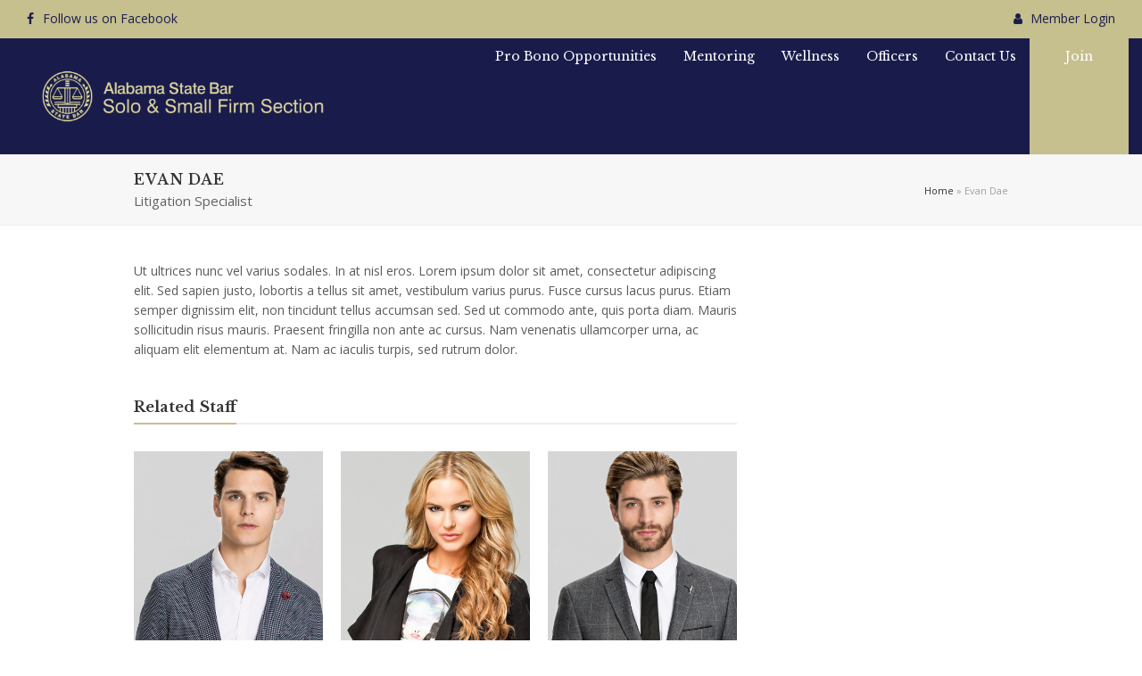

--- FILE ---
content_type: text/html; charset=UTF-8
request_url: https://www.ssfalabar.org/staff-member/evan-dae/
body_size: 16342
content:
<!doctype html>
<html lang="en-US" itemscope itemtype="https://schema.org/WebPage" class="wpex-color-scheme-default">
<head><style>img.lazy{min-height:1px}</style><link href="https://www.ssfalabar.org/wp-content/plugins/w3-total-cache/pub/js/lazyload.min.js" as="script">
<meta charset="UTF-8">
<link rel="profile" href="https://gmpg.org/xfn/11">
<meta name='robots' content='index, follow, max-image-preview:large, max-snippet:-1, max-video-preview:-1' />
<meta name="generator" content="Total WordPress Theme v5.4.1">
<meta name="viewport" content="width=device-width, initial-scale=1">

	<!-- This site is optimized with the Yoast SEO plugin v21.9 - https://yoast.com/wordpress/plugins/seo/ -->
	<title>Evan Dae - Alabama State Bar</title>
	<meta name="description" content="Ut ultrices nunc vel varius sodales. In at nisl eros. Lorem ipsum dolor sit amet, consectetur adipiscing elit. Sed sapien justo, lobortis a tellus sit amet, ves" />
	<link rel="canonical" href="https://www.ssfalabar.org/staff-member/evan-dae/" />
	<meta property="og:locale" content="en_US" />
	<meta property="og:type" content="article" />
	<meta property="og:title" content="Evan Dae - Alabama State Bar" />
	<meta property="og:description" content="Ut ultrices nunc vel varius sodales. In at nisl eros. Lorem ipsum dolor sit amet, consectetur adipiscing elit. Sed sapien justo, lobortis a tellus sit amet, vestibulum varius purus. Fusce cursus lacus purus. Etiam semper dignissim elit, non tincidunt tellus accumsan sed. Sed ut commodo ante, quis porta diam. Mauris sollicitudin risus mauris. Praesent fringilla&hellip;" />
	<meta property="og:url" content="https://www.ssfalabar.org/staff-member/evan-dae/" />
	<meta property="og:site_name" content="Alabama State Bar" />
	<meta property="og:image" content="https://www.ssfalabar.org/wp-content/uploads/2015/02/suit-b4-1.jpeg" />
	<meta property="og:image:width" content="800" />
	<meta property="og:image:height" content="800" />
	<meta property="og:image:type" content="image/jpeg" />
	<meta name="twitter:card" content="summary_large_image" />
	<script type="application/ld+json" class="yoast-schema-graph">{"@context":"https://schema.org","@graph":[{"@type":"WebPage","@id":"https://www.ssfalabar.org/staff-member/evan-dae/","url":"https://www.ssfalabar.org/staff-member/evan-dae/","name":"Evan Dae - Alabama State Bar","isPartOf":{"@id":"https://www.ssfalabar.org/#website"},"primaryImageOfPage":{"@id":"https://www.ssfalabar.org/staff-member/evan-dae/#primaryimage"},"image":{"@id":"https://www.ssfalabar.org/staff-member/evan-dae/#primaryimage"},"thumbnailUrl":"https://www.ssfalabar.org/wp-content/uploads/2015/02/suit-b4-1.jpeg","datePublished":"2015-02-08T01:56:47+00:00","dateModified":"2015-02-08T01:56:47+00:00","breadcrumb":{"@id":"https://www.ssfalabar.org/staff-member/evan-dae/#breadcrumb"},"inLanguage":"en-US","potentialAction":[{"@type":"ReadAction","target":["https://www.ssfalabar.org/staff-member/evan-dae/"]}]},{"@type":"ImageObject","inLanguage":"en-US","@id":"https://www.ssfalabar.org/staff-member/evan-dae/#primaryimage","url":"https://www.ssfalabar.org/wp-content/uploads/2015/02/suit-b4-1.jpeg","contentUrl":"https://www.ssfalabar.org/wp-content/uploads/2015/02/suit-b4-1.jpeg","width":800,"height":800},{"@type":"BreadcrumbList","@id":"https://www.ssfalabar.org/staff-member/evan-dae/#breadcrumb","itemListElement":[{"@type":"ListItem","position":1,"name":"Home","item":"https://www.ssfalabar.org/"},{"@type":"ListItem","position":2,"name":"Evan Dae"}]},{"@type":"WebSite","@id":"https://www.ssfalabar.org/#website","url":"https://www.ssfalabar.org/","name":"Alabama State Bar","description":"","publisher":{"@id":"https://www.ssfalabar.org/#organization"},"potentialAction":[{"@type":"SearchAction","target":{"@type":"EntryPoint","urlTemplate":"https://www.ssfalabar.org/?s={search_term_string}"},"query-input":"required name=search_term_string"}],"inLanguage":"en-US"},{"@type":"Organization","@id":"https://www.ssfalabar.org/#organization","name":"Alabama State Bar","url":"https://www.ssfalabar.org/","logo":{"@type":"ImageObject","inLanguage":"en-US","@id":"https://www.ssfalabar.org/#/schema/logo/image/","url":"https://www.ssfalabar.org/wp-content/uploads/2019/11/Gold1newlogo6.png","contentUrl":"https://www.ssfalabar.org/wp-content/uploads/2019/11/Gold1newlogo6.png","width":8192,"height":2591,"caption":"Alabama State Bar"},"image":{"@id":"https://www.ssfalabar.org/#/schema/logo/image/"}}]}</script>
	<!-- / Yoast SEO plugin. -->


<link rel='dns-prefetch' href='//fonts.googleapis.com' />
<link rel="alternate" type="application/rss+xml" title="Alabama State Bar &raquo; Feed" href="https://www.ssfalabar.org/feed/" />
<link rel='stylesheet' id='mec-select2-style-css' href='https://www.ssfalabar.org/wp-content/plugins/modern-events-calendar-lite/assets/packages/select2/select2.min.css?ver=6.4.2' media='all' />
<link rel='stylesheet' id='mec-font-icons-css' href='https://www.ssfalabar.org/wp-content/plugins/modern-events-calendar-lite/assets/css/iconfonts.css?k=fnzqe1' media='all' />
<link rel='stylesheet' id='mec-frontend-style-css' href='https://www.ssfalabar.org/wp-content/plugins/modern-events-calendar-lite/assets/css/frontend.min.css?ver=6.4.2' media='all' />
<link rel='stylesheet' id='mec-tooltip-style-css' href='https://www.ssfalabar.org/wp-content/plugins/modern-events-calendar-lite/assets/packages/tooltip/tooltip.css?k=fnzqe1' media='all' />
<link rel='stylesheet' id='mec-tooltip-shadow-style-css' href='https://www.ssfalabar.org/wp-content/plugins/modern-events-calendar-lite/assets/packages/tooltip/tooltipster-sideTip-shadow.min.css?k=fnzqe1' media='all' />
<link rel='stylesheet' id='featherlight-css' href='https://www.ssfalabar.org/wp-content/plugins/modern-events-calendar-lite/assets/packages/featherlight/featherlight.css?k=fnzqe1' media='all' />
<link rel='stylesheet' id='mec-google-fonts-css' href='//fonts.googleapis.com/css?family=Montserrat%3A400%2C700%7CRoboto%3A100%2C300%2C400%2C700&#038;k=fnzqe1' media='all' />
<link rel='stylesheet' id='mec-lity-style-css' href='https://www.ssfalabar.org/wp-content/plugins/modern-events-calendar-lite/assets/packages/lity/lity.min.css?k=fnzqe1' media='all' />
<link rel='stylesheet' id='mec-general-calendar-style-css' href='https://www.ssfalabar.org/wp-content/plugins/modern-events-calendar-lite/assets/css/mec-general-calendar.css?k=fnzqe1' media='all' />
<link rel='stylesheet' id='js_composer_front-css' href='https://www.ssfalabar.org/wp-content/plugins/js_composer/assets/css/js_composer.min.css?ver=7.0' media='all' />
<link rel='stylesheet' id='ife-facebook-events-block-style2-css' href='https://www.ssfalabar.org/wp-content/plugins/import-facebook-events/assets/css/grid-style2.css?ver=1.7.6' media='all' />
<style id='classic-theme-styles-inline-css'>
/*! This file is auto-generated */
.wp-block-button__link{color:#fff;background-color:#32373c;border-radius:9999px;box-shadow:none;text-decoration:none;padding:calc(.667em + 2px) calc(1.333em + 2px);font-size:1.125em}.wp-block-file__button{background:#32373c;color:#fff;text-decoration:none}
</style>
<link rel='stylesheet' id='font-awesome-css' href='https://www.ssfalabar.org/wp-content/plugins/import-facebook-events/assets/css/font-awesome.min.css?ver=1.7.6' media='all' />
<link rel='stylesheet' id='import-facebook-events-front-css' href='https://www.ssfalabar.org/wp-content/plugins/import-facebook-events/assets/css/import-facebook-events.css?ver=1.7.6' media='all' />
<link rel='stylesheet' id='import-facebook-events-front-style2-css' href='https://www.ssfalabar.org/wp-content/plugins/import-facebook-events/assets/css/grid-style2.css?ver=1.7.6' media='all' />
<link rel='stylesheet' id='wprls-style-css' href='https://www.ssfalabar.org/wp-content/plugins/slider-slideshow/admin/includes/../css/public/slider-pro.min.css?k=fnzqe1' media='all' />
<link rel='stylesheet' id='cdm-dropbox-style-css' href='https://www.ssfalabar.org/wp-content/plugins/sp-cdm-dropbox/css/style.css?k=fnzqe1' media='all' />
<link rel='stylesheet' id='dashicons-css' href='https://www.ssfalabar.org/wp-includes/css/dashicons.min.css?k=fnzqe1' media='all' />
<link rel='stylesheet' id='thickbox-css' href='https://www.ssfalabar.org/wp-includes/js/thickbox/thickbox.css?k=fnzqe1' media='all' />
<link rel='stylesheet' id='spsig-styles-css' href='https://www.ssfalabar.org/wp-content/plugins/superpath-signature/assets/dist/index.css?ver=b169ad9c4eec0b6f6be70d6d3d24fb08' media='all' />
<style id='spsig-styles-inline-css'>
:root{--spsig-bg:#000f3a;--spsig-text:#f9fafb;--spsig-font-size:0px;--spsig-logo-text:#ebeae3;--spsig-link:#f9fafb;--spsig-link-hover:#6485ff;--spsig-container-width:1600px;}
</style>
<link rel='stylesheet' id='wpex-google-font-open-sans-css' href='//fonts.googleapis.com/css2?family=Open+Sans:ital,wght@0,100;0,200;0,300;0,400;0,500;0,600;0,700;0,800;0,900;1,100;1,200;1,300;1,400;1,500;1,600;1,700;1,800;1,900&#038;display=swap&#038;subset=latin' media='all' />
<link rel='stylesheet' id='wpex-google-font-libre-baskerville-css' href='//fonts.googleapis.com/css2?family=Libre+Baskerville:ital,wght@0,100;0,200;0,300;0,400;0,500;0,600;0,700;0,800;0,900;1,100;1,200;1,300;1,400;1,500;1,600;1,700;1,800;1,900&#038;display=swap&#038;subset=latin' media='all' />
<link rel='stylesheet' id='wpex-style-css' href='https://www.ssfalabar.org/wp-content/themes/Total/style.css?ver=5.4.1' media='all' />
<link rel='stylesheet' id='wpex-mobile-menu-breakpoint-max-css' href='https://www.ssfalabar.org/wp-content/themes/Total/assets/css/wpex-mobile-menu-breakpoint-max.css?ver=5.4.1' media='only screen and (max-width:959px)' />
<link rel='stylesheet' id='wpex-mobile-menu-breakpoint-min-css' href='https://www.ssfalabar.org/wp-content/themes/Total/assets/css/wpex-mobile-menu-breakpoint-min.css?ver=5.4.1' media='only screen and (min-width:960px)' />
<link rel='stylesheet' id='wpex-wpbakery-css' href='https://www.ssfalabar.org/wp-content/themes/Total/assets/css/wpex-wpbakery.css?ver=5.4.1' media='all' />
<link rel='stylesheet' id='ticons-css' href='https://www.ssfalabar.org/wp-content/themes/Total/assets/lib/ticons/css/ticons.min.css?ver=5.4.1' media='all' />
<link rel='stylesheet' id='vcex-shortcodes-css' href='https://www.ssfalabar.org/wp-content/themes/Total/assets/css/vcex-shortcodes.css?ver=5.4.1' media='all' />
<script src="https://www.ssfalabar.org/wp-includes/js/jquery/jquery.min.js?ver=3.7.1" id="jquery-core-js"></script>
<script src="https://www.ssfalabar.org/wp-includes/js/jquery/jquery-migrate.min.js?ver=3.4.1" id="jquery-migrate-js"></script>
<script src="https://www.ssfalabar.org/wp-content/plugins/modern-events-calendar-lite/assets/js/mec-general-calendar.js?ver=6.4.2" id="mec-general-calendar-script-js"></script>
<script id="mec-frontend-script-js-extra">
var mecdata = {"day":"day","days":"days","hour":"hour","hours":"hours","minute":"minute","minutes":"minutes","second":"second","seconds":"seconds","elementor_edit_mode":"no","recapcha_key":"","ajax_url":"https:\/\/www.ssfalabar.org\/wp-admin\/admin-ajax.php","fes_nonce":"c62234ebc8","current_year":"2026","current_month":"01","datepicker_format":"yy-mm-dd"};
</script>
<script src="https://www.ssfalabar.org/wp-content/plugins/modern-events-calendar-lite/assets/js/frontend.js?ver=6.4.2" id="mec-frontend-script-js"></script>
<script src="https://www.ssfalabar.org/wp-content/plugins/modern-events-calendar-lite/assets/js/events.js?ver=6.4.2" id="mec-events-script-js"></script>
<script src="https://www.ssfalabar.org/wp-content/plugins/slider-slideshow/admin/includes/../js/public/rsslider.js?k=fnzqe1" id="wprls-script-js"></script>
<script id="utils-js-extra">
var userSettings = {"url":"\/","uid":"0","time":"1768932441","secure":"1"};
</script>
<script src="https://www.ssfalabar.org/wp-includes/js/utils.min.js?k=fnzqe1" id="utils-js"></script>
<script id="sp-cdm-link-js-extra">
var sp_cdm_link = {"ajax":"https:\/\/www.ssfalabar.org\/wp-admin\/admin-ajax.php"};
</script>
<script src="https://www.ssfalabar.org/wp-content/plugins/sp-client-document-manager/integrated/sp-cdm-link/js/scripts.js?k=fnzqe1" id="sp-cdm-link-js"></script>
<script id="sp-cdm-media-js-extra">
var sp_cdm_media = {"ajax":"https:\/\/www.ssfalabar.org\/wp-admin\/admin-ajax.php"};
</script>
<script src="https://www.ssfalabar.org/wp-content/plugins/sp-client-document-manager/integrated/sp-cdm-media/js/scripts.js?k=fnzqe1" id="sp-cdm-media-js"></script>
<script></script><link rel="https://api.w.org/" href="https://www.ssfalabar.org/wp-json/" /><link rel="EditURI" type="application/rsd+xml" title="RSD" href="https://www.ssfalabar.org/xmlrpc.php?rsd" />

<link rel='shortlink' href='https://www.ssfalabar.org/?p=70' />
<link rel="alternate" type="application/json+oembed" href="https://www.ssfalabar.org/wp-json/oembed/1.0/embed?url=https%3A%2F%2Fwww.ssfalabar.org%2Fstaff-member%2Fevan-dae%2F" />
<link rel="alternate" type="text/xml+oembed" href="https://www.ssfalabar.org/wp-json/oembed/1.0/embed?url=https%3A%2F%2Fwww.ssfalabar.org%2Fstaff-member%2Fevan-dae%2F&#038;format=xml" />
<!-- HFCM by 99 Robots - Snippet # 1: Google Tag Manager - 1st Part -->
<!-- Google Tag Manager -->
<script>(function(w,d,s,l,i){w[l]=w[l]||[];w[l].push({'gtm.start':
new Date().getTime(),event:'gtm.js'});var f=d.getElementsByTagName(s)[0],
j=d.createElement(s),dl=l!='dataLayer'?'&l='+l:'';j.async=true;j.src=
'https://www.googletagmanager.com/gtm.js?id='+i+dl;f.parentNode.insertBefore(j,f);
})(window,document,'script','dataLayer','GTM-MRVS8PQ');</script>
<!-- End Google Tag Manager -->
<!-- /end HFCM by 99 Robots -->
<!-- HFCM by 99 Robots - Snippet # 2: Google Tag Manager - 2nd Part -->
<!-- Google Tag Manager (noscript) -->
<noscript><iframe src="https://www.googletagmanager.com/ns.html?id=GTM-MRVS8PQ"
height="0" width="0" style="display:none;visibility:hidden"></iframe></noscript>
<!-- End Google Tag Manager (noscript) -->
<!-- /end HFCM by 99 Robots -->
<script type="text/javascript" src="//www.dropbox.com/static/api/2/dropins.js" id="dropboxjs" data-app-key=""></script>	<script type='text/javascript'>
		

		
		
		jQuery(function() {
			
				jQuery( document ).on( 'submit', '#cdm_upload_dropbox_form', function() {
				var form_data = jQuery('#cdm_upload_dropbox_form').serialize();
					form_data += '&action=cdm_dropbox_add_file&uid=0';
					
		if(jQuery('.dropbox-input-file').length > 0){
		jQuery('.dropbox-chooser-submit').attr('disabled', 'disabled');
		jQuery('.dropbox-chooser-submit').val('Importing Files From Dropbox...');
		
			
		jQuery.ajax({
   type: 'POST',
   url: sp_vars.ajax_url ,
   data: form_data,
   success: function(msg){
	
	   cdmCloseModal('dropbox');
	      jQuery('#dropbox_chosen_inputs').empty();
	   jQuery('#dropbox_chosen_files').empty();
	   jQuery('.dropbox-chooser-submit').removeAttr('disabled');
		jQuery('.dropbox-chooser-submit').val('Import Files');
	   cdm_ajax_search();
 //  location.reload();
   }
 });
 		return false;

		}else{
		
		alert('Please select at least one file.');	
		return false;
		}
	
				});
		
	
	
		});
			</script>
			         <style type="text/css">
		  /* SP Client Document Manager Customizer Styles */

	
	





			 			 /* SP Client Document Manager Customizer Styles */ 
         </style>
    <link rel="icon" href="https://www.ssfalabar.org/wp-content/uploads/2019/10/favicon.png" sizes="32x32"><link rel="shortcut icon" href="https://www.ssfalabar.org/wp-content/uploads/2019/10/favicon.png"><link rel="preload" href="https://www.ssfalabar.org/wp-content/themes/Total/assets/lib/ticons/fonts/ticons.woff2" type="font/woff2" as="font" crossorigin><noscript><style>body:not(.content-full-screen) .wpex-vc-row-stretched[data-vc-full-width-init="false"]{visibility:visible;}</style></noscript><script>function setREVStartSize(e){
			//window.requestAnimationFrame(function() {
				window.RSIW = window.RSIW===undefined ? window.innerWidth : window.RSIW;
				window.RSIH = window.RSIH===undefined ? window.innerHeight : window.RSIH;
				try {
					var pw = document.getElementById(e.c).parentNode.offsetWidth,
						newh;
					pw = pw===0 || isNaN(pw) || (e.l=="fullwidth" || e.layout=="fullwidth") ? window.RSIW : pw;
					e.tabw = e.tabw===undefined ? 0 : parseInt(e.tabw);
					e.thumbw = e.thumbw===undefined ? 0 : parseInt(e.thumbw);
					e.tabh = e.tabh===undefined ? 0 : parseInt(e.tabh);
					e.thumbh = e.thumbh===undefined ? 0 : parseInt(e.thumbh);
					e.tabhide = e.tabhide===undefined ? 0 : parseInt(e.tabhide);
					e.thumbhide = e.thumbhide===undefined ? 0 : parseInt(e.thumbhide);
					e.mh = e.mh===undefined || e.mh=="" || e.mh==="auto" ? 0 : parseInt(e.mh,0);
					if(e.layout==="fullscreen" || e.l==="fullscreen")
						newh = Math.max(e.mh,window.RSIH);
					else{
						e.gw = Array.isArray(e.gw) ? e.gw : [e.gw];
						for (var i in e.rl) if (e.gw[i]===undefined || e.gw[i]===0) e.gw[i] = e.gw[i-1];
						e.gh = e.el===undefined || e.el==="" || (Array.isArray(e.el) && e.el.length==0)? e.gh : e.el;
						e.gh = Array.isArray(e.gh) ? e.gh : [e.gh];
						for (var i in e.rl) if (e.gh[i]===undefined || e.gh[i]===0) e.gh[i] = e.gh[i-1];
											
						var nl = new Array(e.rl.length),
							ix = 0,
							sl;
						e.tabw = e.tabhide>=pw ? 0 : e.tabw;
						e.thumbw = e.thumbhide>=pw ? 0 : e.thumbw;
						e.tabh = e.tabhide>=pw ? 0 : e.tabh;
						e.thumbh = e.thumbhide>=pw ? 0 : e.thumbh;
						for (var i in e.rl) nl[i] = e.rl[i]<window.RSIW ? 0 : e.rl[i];
						sl = nl[0];
						for (var i in nl) if (sl>nl[i] && nl[i]>0) { sl = nl[i]; ix=i;}
						var m = pw>(e.gw[ix]+e.tabw+e.thumbw) ? 1 : (pw-(e.tabw+e.thumbw)) / (e.gw[ix]);
						newh =  (e.gh[ix] * m) + (e.tabh + e.thumbh);
					}
					var el = document.getElementById(e.c);
					if (el!==null && el) el.style.height = newh+"px";
					el = document.getElementById(e.c+"_wrapper");
					if (el!==null && el) {
						el.style.height = newh+"px";
						el.style.display = "block";
					}
				} catch(e){
					console.log("Failure at Presize of Slider:" + e)
				}
			//});
		  };</script>
		<style id="wp-custom-css">
			/* Make topbar social icons smaller */#top-bar-social a.wpex-social-btn{font-size:12px}/* Tweak topbar social icon hover */#top-bar-social a.wpex-social-btn:hover{background:#000;opacity:0.6}/* Menu cta */.menu-item:last-child{background-color:#c6bf8e;position:relative;white-space:nowrap;padding-right:25px;padding-left:25px}.menu-item:last-child a:hover{opacity:1!important}.menu-item:last-child:hover{background-color:#555}.menu-item:last-child:hover span,.menu-item:last-child:hover a,.menu-item:last-child:hover{color:#fff}.menu-item:last-child span{color:#fff}.navbar-style-one .dropdown-menu>li.menu-item>a{display:block;height:40px;line-height:40px}#footer-bottom.textcenter #footer-bottom-menu,#footer-bottom.textleft #footer-bottom-menu,#footer-bottom.textright #footer-bottom-menu{position:static;right:auto;top:auto;margin:-20px;margin-bottom:3px}@media only screen and (max-width:600px){.top-bar-right{float:right;padding-right:46px}}#top-bar-social-alt a{color:#191c4c;font-size:14px !important}@media(max-width:450px){#site-logo-inner{width:300px}}.meta li{display:inline;display:none}#comments{display:none}.post-pagination-wrap{background-color:#c6bf8e !important}		</style>
		<noscript><style> .wpb_animate_when_almost_visible { opacity: 1; }</style></noscript><style type="text/css">.mec-wrap, .mec-wrap div:not([class^="elementor-"]), .lity-container, .mec-wrap h1, .mec-wrap h2, .mec-wrap h3, .mec-wrap h4, .mec-wrap h5, .mec-wrap h6, .entry-content .mec-wrap h1, .entry-content .mec-wrap h2, .entry-content .mec-wrap h3, .entry-content .mec-wrap h4, .entry-content .mec-wrap h5, .entry-content .mec-wrap h6, .mec-wrap .mec-totalcal-box input[type="submit"], .mec-wrap .mec-totalcal-box .mec-totalcal-view span, .mec-agenda-event-title a, .lity-content .mec-events-meta-group-booking select, .lity-content .mec-book-ticket-variation h5, .lity-content .mec-events-meta-group-booking input[type="number"], .lity-content .mec-events-meta-group-booking input[type="text"], .lity-content .mec-events-meta-group-booking input[type="email"],.mec-organizer-item a, .mec-single-event .mec-events-meta-group-booking ul.mec-book-tickets-container li.mec-book-ticket-container label { font-family: "Montserrat", -apple-system, BlinkMacSystemFont, "Segoe UI", Roboto, sans-serif;}.mec-event-content p, .mec-search-bar-result .mec-event-detail{ font-family: Roboto, sans-serif;} .mec-wrap .mec-totalcal-box input, .mec-wrap .mec-totalcal-box select, .mec-checkboxes-search .mec-searchbar-category-wrap, .mec-wrap .mec-totalcal-box .mec-totalcal-view span { font-family: "Roboto", Helvetica, Arial, sans-serif; }.mec-event-grid-modern .event-grid-modern-head .mec-event-day, .mec-event-list-minimal .mec-time-details, .mec-event-list-minimal .mec-event-detail, .mec-event-list-modern .mec-event-detail, .mec-event-grid-minimal .mec-time-details, .mec-event-grid-minimal .mec-event-detail, .mec-event-grid-simple .mec-event-detail, .mec-event-cover-modern .mec-event-place, .mec-event-cover-clean .mec-event-place, .mec-calendar .mec-event-article .mec-localtime-details div, .mec-calendar .mec-event-article .mec-event-detail, .mec-calendar.mec-calendar-daily .mec-calendar-d-top h2, .mec-calendar.mec-calendar-daily .mec-calendar-d-top h3, .mec-toggle-item-col .mec-event-day, .mec-weather-summary-temp { font-family: "Roboto", sans-serif; } .mec-fes-form, .mec-fes-list, .mec-fes-form input, .mec-event-date .mec-tooltip .box, .mec-event-status .mec-tooltip .box, .ui-datepicker.ui-widget, .mec-fes-form button[type="submit"].mec-fes-sub-button, .mec-wrap .mec-timeline-events-container p, .mec-wrap .mec-timeline-events-container h4, .mec-wrap .mec-timeline-events-container div, .mec-wrap .mec-timeline-events-container a, .mec-wrap .mec-timeline-events-container span { font-family: -apple-system, BlinkMacSystemFont, "Segoe UI", Roboto, sans-serif !important; }.mec-event-grid-minimal .mec-modal-booking-button:hover, .mec-events-timeline-wrap .mec-organizer-item a, .mec-events-timeline-wrap .mec-organizer-item:after, .mec-events-timeline-wrap .mec-shortcode-organizers i, .mec-timeline-event .mec-modal-booking-button, .mec-wrap .mec-map-lightbox-wp.mec-event-list-classic .mec-event-date, .mec-timetable-t2-col .mec-modal-booking-button:hover, .mec-event-container-classic .mec-modal-booking-button:hover, .mec-calendar-events-side .mec-modal-booking-button:hover, .mec-event-grid-yearly  .mec-modal-booking-button, .mec-events-agenda .mec-modal-booking-button, .mec-event-grid-simple .mec-modal-booking-button, .mec-event-list-minimal  .mec-modal-booking-button:hover, .mec-timeline-month-divider,  .mec-wrap.colorskin-custom .mec-totalcal-box .mec-totalcal-view span:hover,.mec-wrap.colorskin-custom .mec-calendar.mec-event-calendar-classic .mec-selected-day,.mec-wrap.colorskin-custom .mec-color, .mec-wrap.colorskin-custom .mec-event-sharing-wrap .mec-event-sharing > li:hover a, .mec-wrap.colorskin-custom .mec-color-hover:hover, .mec-wrap.colorskin-custom .mec-color-before *:before ,.mec-wrap.colorskin-custom .mec-widget .mec-event-grid-classic.owl-carousel .owl-nav i,.mec-wrap.colorskin-custom .mec-event-list-classic a.magicmore:hover,.mec-wrap.colorskin-custom .mec-event-grid-simple:hover .mec-event-title,.mec-wrap.colorskin-custom .mec-single-event .mec-event-meta dd.mec-events-event-categories:before,.mec-wrap.colorskin-custom .mec-single-event-date:before,.mec-wrap.colorskin-custom .mec-single-event-time:before,.mec-wrap.colorskin-custom .mec-events-meta-group.mec-events-meta-group-venue:before,.mec-wrap.colorskin-custom .mec-calendar .mec-calendar-side .mec-previous-month i,.mec-wrap.colorskin-custom .mec-calendar .mec-calendar-side .mec-next-month:hover,.mec-wrap.colorskin-custom .mec-calendar .mec-calendar-side .mec-previous-month:hover,.mec-wrap.colorskin-custom .mec-calendar .mec-calendar-side .mec-next-month:hover,.mec-wrap.colorskin-custom .mec-calendar.mec-event-calendar-classic dt.mec-selected-day:hover,.mec-wrap.colorskin-custom .mec-infowindow-wp h5 a:hover, .colorskin-custom .mec-events-meta-group-countdown .mec-end-counts h3,.mec-calendar .mec-calendar-side .mec-next-month i,.mec-wrap .mec-totalcal-box i,.mec-calendar .mec-event-article .mec-event-title a:hover,.mec-attendees-list-details .mec-attendee-profile-link a:hover,.mec-wrap.colorskin-custom .mec-next-event-details li i, .mec-next-event-details i:before, .mec-marker-infowindow-wp .mec-marker-infowindow-count, .mec-next-event-details a,.mec-wrap.colorskin-custom .mec-events-masonry-cats a.mec-masonry-cat-selected,.lity .mec-color,.lity .mec-color-before :before,.lity .mec-color-hover:hover,.lity .mec-wrap .mec-color,.lity .mec-wrap .mec-color-before :before,.lity .mec-wrap .mec-color-hover:hover,.leaflet-popup-content .mec-color,.leaflet-popup-content .mec-color-before :before,.leaflet-popup-content .mec-color-hover:hover,.leaflet-popup-content .mec-wrap .mec-color,.leaflet-popup-content .mec-wrap .mec-color-before :before,.leaflet-popup-content .mec-wrap .mec-color-hover:hover, .mec-calendar.mec-calendar-daily .mec-calendar-d-table .mec-daily-view-day.mec-daily-view-day-active.mec-color, .mec-map-boxshow div .mec-map-view-event-detail.mec-event-detail i,.mec-map-boxshow div .mec-map-view-event-detail.mec-event-detail:hover,.mec-map-boxshow .mec-color,.mec-map-boxshow .mec-color-before :before,.mec-map-boxshow .mec-color-hover:hover,.mec-map-boxshow .mec-wrap .mec-color,.mec-map-boxshow .mec-wrap .mec-color-before :before,.mec-map-boxshow .mec-wrap .mec-color-hover:hover, .mec-choosen-time-message, .mec-booking-calendar-month-navigation .mec-next-month:hover, .mec-booking-calendar-month-navigation .mec-previous-month:hover, .mec-yearly-view-wrap .mec-agenda-event-title a:hover, .mec-yearly-view-wrap .mec-yearly-title-sec .mec-next-year i, .mec-yearly-view-wrap .mec-yearly-title-sec .mec-previous-year i, .mec-yearly-view-wrap .mec-yearly-title-sec .mec-next-year:hover, .mec-yearly-view-wrap .mec-yearly-title-sec .mec-previous-year:hover, .mec-av-spot .mec-av-spot-head .mec-av-spot-box span, .mec-wrap.colorskin-custom .mec-calendar .mec-calendar-side .mec-previous-month:hover .mec-load-month-link, .mec-wrap.colorskin-custom .mec-calendar .mec-calendar-side .mec-next-month:hover .mec-load-month-link, .mec-yearly-view-wrap .mec-yearly-title-sec .mec-previous-year:hover .mec-load-month-link, .mec-yearly-view-wrap .mec-yearly-title-sec .mec-next-year:hover .mec-load-month-link, .mec-skin-list-events-container .mec-data-fields-tooltip .mec-data-fields-tooltip-box ul .mec-event-data-field-item a, .mec-booking-shortcode .mec-event-ticket-name, .mec-booking-shortcode .mec-event-ticket-price, .mec-booking-shortcode .mec-ticket-variation-name, .mec-booking-shortcode .mec-ticket-variation-price, .mec-booking-shortcode label, .mec-booking-shortcode .nice-select, .mec-booking-shortcode input, .mec-booking-shortcode span.mec-book-price-detail-description, .mec-booking-shortcode .mec-ticket-name, .mec-booking-shortcode label.wn-checkbox-label, .mec-wrap.mec-cart table tr td a {color: #191c4b}.mec-skin-carousel-container .mec-event-footer-carousel-type3 .mec-modal-booking-button:hover, .mec-wrap.colorskin-custom .mec-event-sharing .mec-event-share:hover .event-sharing-icon,.mec-wrap.colorskin-custom .mec-event-grid-clean .mec-event-date,.mec-wrap.colorskin-custom .mec-event-list-modern .mec-event-sharing > li:hover a i,.mec-wrap.colorskin-custom .mec-event-list-modern .mec-event-sharing .mec-event-share:hover .mec-event-sharing-icon,.mec-wrap.colorskin-custom .mec-event-list-modern .mec-event-sharing li:hover a i,.mec-wrap.colorskin-custom .mec-calendar:not(.mec-event-calendar-classic) .mec-selected-day,.mec-wrap.colorskin-custom .mec-calendar .mec-selected-day:hover,.mec-wrap.colorskin-custom .mec-calendar .mec-calendar-row  dt.mec-has-event:hover,.mec-wrap.colorskin-custom .mec-calendar .mec-has-event:after, .mec-wrap.colorskin-custom .mec-bg-color, .mec-wrap.colorskin-custom .mec-bg-color-hover:hover, .colorskin-custom .mec-event-sharing-wrap:hover > li, .mec-wrap.colorskin-custom .mec-totalcal-box .mec-totalcal-view span.mec-totalcalview-selected,.mec-wrap .flip-clock-wrapper ul li a div div.inn,.mec-wrap .mec-totalcal-box .mec-totalcal-view span.mec-totalcalview-selected,.event-carousel-type1-head .mec-event-date-carousel,.mec-event-countdown-style3 .mec-event-date,#wrap .mec-wrap article.mec-event-countdown-style1,.mec-event-countdown-style1 .mec-event-countdown-part3 a.mec-event-button,.mec-wrap .mec-event-countdown-style2,.mec-map-get-direction-btn-cnt input[type="submit"],.mec-booking button,span.mec-marker-wrap,.mec-wrap.colorskin-custom .mec-timeline-events-container .mec-timeline-event-date:before, .mec-has-event-for-booking.mec-active .mec-calendar-novel-selected-day, .mec-booking-tooltip.multiple-time .mec-booking-calendar-date.mec-active, .mec-booking-tooltip.multiple-time .mec-booking-calendar-date:hover, .mec-ongoing-normal-label, .mec-calendar .mec-has-event:after, .mec-event-list-modern .mec-event-sharing li:hover .telegram{background-color: #191c4b;}.mec-booking-tooltip.multiple-time .mec-booking-calendar-date:hover, .mec-calendar-day.mec-active .mec-booking-tooltip.multiple-time .mec-booking-calendar-date.mec-active{ background-color: #191c4b;}.mec-skin-carousel-container .mec-event-footer-carousel-type3 .mec-modal-booking-button:hover, .mec-timeline-month-divider, .mec-wrap.colorskin-custom .mec-single-event .mec-speakers-details ul li .mec-speaker-avatar a:hover img,.mec-wrap.colorskin-custom .mec-event-list-modern .mec-event-sharing > li:hover a i,.mec-wrap.colorskin-custom .mec-event-list-modern .mec-event-sharing .mec-event-share:hover .mec-event-sharing-icon,.mec-wrap.colorskin-custom .mec-event-list-standard .mec-month-divider span:before,.mec-wrap.colorskin-custom .mec-single-event .mec-social-single:before,.mec-wrap.colorskin-custom .mec-single-event .mec-frontbox-title:before,.mec-wrap.colorskin-custom .mec-calendar .mec-calendar-events-side .mec-table-side-day, .mec-wrap.colorskin-custom .mec-border-color, .mec-wrap.colorskin-custom .mec-border-color-hover:hover, .colorskin-custom .mec-single-event .mec-frontbox-title:before, .colorskin-custom .mec-single-event .mec-wrap-checkout h4:before, .colorskin-custom .mec-single-event .mec-events-meta-group-booking form > h4:before, .mec-wrap.colorskin-custom .mec-totalcal-box .mec-totalcal-view span.mec-totalcalview-selected,.mec-wrap .mec-totalcal-box .mec-totalcal-view span.mec-totalcalview-selected,.event-carousel-type1-head .mec-event-date-carousel:after,.mec-wrap.colorskin-custom .mec-events-masonry-cats a.mec-masonry-cat-selected, .mec-marker-infowindow-wp .mec-marker-infowindow-count, .mec-wrap.colorskin-custom .mec-events-masonry-cats a:hover, .mec-has-event-for-booking .mec-calendar-novel-selected-day, .mec-booking-tooltip.multiple-time .mec-booking-calendar-date.mec-active, .mec-booking-tooltip.multiple-time .mec-booking-calendar-date:hover, .mec-virtual-event-history h3:before, .mec-booking-tooltip.multiple-time .mec-booking-calendar-date:hover, .mec-calendar-day.mec-active .mec-booking-tooltip.multiple-time .mec-booking-calendar-date.mec-active, .mec-rsvp-form-box form > h4:before, .mec-wrap .mec-box-title::before, .mec-box-title::before  {border-color: #191c4b;}.mec-wrap.colorskin-custom .mec-event-countdown-style3 .mec-event-date:after,.mec-wrap.colorskin-custom .mec-month-divider span:before, .mec-calendar.mec-event-container-simple dl dt.mec-selected-day, .mec-calendar.mec-event-container-simple dl dt.mec-selected-day:hover{border-bottom-color:#191c4b;}.mec-wrap.colorskin-custom  article.mec-event-countdown-style1 .mec-event-countdown-part2:after{border-color: transparent transparent transparent #191c4b;}.mec-wrap.colorskin-custom .mec-box-shadow-color { box-shadow: 0 4px 22px -7px #191c4b;}.mec-events-timeline-wrap .mec-shortcode-organizers, .mec-timeline-event .mec-modal-booking-button, .mec-events-timeline-wrap:before, .mec-wrap.colorskin-custom .mec-timeline-event-local-time, .mec-wrap.colorskin-custom .mec-timeline-event-time ,.mec-wrap.colorskin-custom .mec-timeline-event-location,.mec-choosen-time-message { background: rgba(25,28,75,.11);}.mec-wrap.colorskin-custom .mec-timeline-events-container .mec-timeline-event-date:after{ background: rgba(25,28,75,.3);}.mec-booking-shortcode button { box-shadow: 0 2px 2px rgba(25 28 75 / 27%);}.mec-booking-shortcode button.mec-book-form-back-button{ background-color: rgba(25 28 75 / 40%);}.mec-events-meta-group-booking-shortcode{ background: rgba(25,28,75,.14);}.mec-booking-shortcode label.wn-checkbox-label, .mec-booking-shortcode .nice-select,.mec-booking-shortcode input, .mec-booking-shortcode .mec-book-form-gateway-label input[type=radio]:before, .mec-booking-shortcode input[type=radio]:checked:before, .mec-booking-shortcode ul.mec-book-price-details li, .mec-booking-shortcode ul.mec-book-price-details{ border-color: rgba(25 28 75 / 27%) !important;}.mec-booking-shortcode input::-webkit-input-placeholder,.mec-booking-shortcode textarea::-webkit-input-placeholder{color: #191c4b}.mec-booking-shortcode input::-moz-placeholder,.mec-booking-shortcode textarea::-moz-placeholder{color: #191c4b}.mec-booking-shortcode input:-ms-input-placeholder,.mec-booking-shortcode textarea:-ms-input-placeholder {color: #191c4b}.mec-booking-shortcode input:-moz-placeholder,.mec-booking-shortcode textarea:-moz-placeholder {color: #191c4b}.mec-booking-shortcode label.wn-checkbox-label:after, .mec-booking-shortcode label.wn-checkbox-label:before, .mec-booking-shortcode input[type=radio]:checked:after{background-color: #191c4b}</style><style type="text/css">.mec-event-carousel-content .mec-event-carousel-title a {
    font-size: 16px;
    font-weight: 500;
    color: #555;
    letter-spacing: 0px;
    font-family: "Libre Baskerville";
}
.mec-event-carousel-content {
    border: 1px solid #e8e8e8;
    background-color: #f7f7f7;
    border-top: none;
    margin-top: -5px;
    padding: 5px 9px 5px 30px;
}
    font-family: "Libre Baskerville";</style><style data-type="wpex-css" id="wpex-css">/*VC META CSS*/.vc_custom_1569598561965{padding-top:20px !important;background-color:#191c4b !important;background-position:center !important;background-repeat:no-repeat !important;background-size:cover !important}/*TYPOGRAPHY*/body{font-family:"Open Sans",sans-serif;font-size:14px;color:#5b5b5b}#top-bar-content{font-size:14px}#site-navigation .dropdown-menu .link-inner{font-family:"Libre Baskerville"}.page-header .page-header-title{font-weight:600;font-size:16px;letter-spacing:1px;text-transform:uppercase}.site-breadcrumbs{font-size:11px}h1,h2,h3,h4,h5,h6,.theme-heading,.page-header-title,.wpex-heading,.vcex-heading,.entry-title,.wpex-font-heading{font-family:"Libre Baskerville";color:#333333}.theme-heading{margin:0 0 30px}h2,.wpex-h2{font-family:"Libre Baskerville"}h3,.wpex-h3{font-family:"Libre Baskerville"}h4,.wpex-h4{font-size:20px}/*ADVANCED STYLING CSS*/#site-logo .logo-img{max-height:500px;width:auto}/*CUSTOMIZER STYLING*/:root{--wpex-accent:#c6bf8e;--wpex-accent-alt:#c6bf8e;--wpex-link-color:#a78d39;--wpex-hover-heading-link-color:#a78d39;--wpex-hover-link-color:#555555;--wpex-btn-padding:10px 30px 10px 30px;--wpex-btn-border-radius:0px;--wpex-btn-bg:#a78d39;--wpex-hover-btn-bg:#555555;--wpex-site-logo-color:#ffffff;--wpex-hover-site-logo-color:#f4f4f4;--wpex-site-header-shrink-start-height:110px;--wpex-site-header-shrink-end-height:80px}.page-header.wpex-supports-mods{padding-top:15px;padding-bottom:15px}.site-breadcrumbs a{color:#333333}.site-breadcrumbs a:hover{color:#333333}.post-pagination-wrap{background-color:#a78d39}#top-bar-wrap{background-color:#c6bf8e;border-color:#c6bf8e}.wpex-top-bar-sticky{background-color:#c6bf8e}#top-bar{color:#191c4c;--wpex-link-color:#191c4c;--wpex-hover-link-color:#191c4c;padding-top:10px;padding-bottom:10px}.header-padding{padding-top:10px;padding-bottom:10px}#site-header{background-color:#191c4b}#site-header-sticky-wrapper{background-color:#191c4b}#site-header-sticky-wrapper.is-sticky #site-header{background-color:#191c4b}.footer-has-reveal #site-header{background-color:#191c4b}#searchform-header-replace{background-color:#191c4b}.wpex-has-vertical-header #site-header{background-color:#191c4b}#site-logo-fa-icon{color:#baa786}#site-navigation-wrap{--wpex-main-nav-link-color:#ffffff;--wpex-hover-main-nav-link-color:#ffffff;--wpex-active-main-nav-link-color:#ffffff;--wpex-hover-main-nav-link-color:#dcd499;--wpex-active-main-nav-link-color:#dcd499;--wpex-dropmenu-bg:#262626;--wpex-dropmenu-caret-bg:#262626;--wpex-dropmenu-link-color:#aaaaaa;--wpex-hover-dropmenu-link-color:#ffffff;--wpex-hover-dropmenu-link-bg:#333333}#mobile-menu{--wpex-link-color:#eeeeee;--wpex-hover-link-color:#eeeeee;--wpex-hover-link-color:#ffffff}.mobile-toggle-nav{color:#ffffff;--wpex-link-color:#ffffff;--wpex-hover-link-color:#ffffff}#sidebar{--wpex-link-color:#632032;--wpex-hover-link-color:#632032;--wpex-widget-link-color:#632032;--wpex-hover-link-color:#883f53;--wpex-hover-widget-link-color:#883f53}#footer-bottom{background-color:#191c4b;color:#ffffff;--wpex-text-2:#ffffff;--wpex-link-color:#ffffff;--wpex-hover-link-color:#ffffff;--wpex-hover-link-color:#baa786}.vc_column-inner{margin-bottom:40px}</style></head>

<body class="staff-template-default single single-staff postid-70 wp-custom-logo wp-embed-responsive wpex-theme wpex-responsive full-width-main-layout no-composer wpex-live-site wpex-has-primary-bottom-spacing site-full-width content-right-sidebar has-sidebar has-topbar sidebar-widget-icons hasnt-overlay-header wpex-mobile-toggle-menu-icon_buttons has-mobile-menu wpex-no-js wpb-js-composer js-comp-ver-7.0 vc_responsive">

	
	
	
<a href="#content" class="skip-to-content">skip to Main Content</a><span data-ls_id="#site_top"></span>
	<div id="outer-wrap">

		
		<div id="wrap" class="wpex-clr">

			

	
		<div id="top-bar-wrap" class="top-bar-full-width wpex-border-b wpex-border-main wpex-border-solid wpex-text-sm">

			<div id="top-bar" class="container wpex-relative wpex-py-15 wpex-md-flex wpex-justify-between wpex-items-center wpex-text-center wpex-md-text-initial">
	<div id="top-bar-content" class="has-content top-bar-left wpex-clr"><a target="_blank"><span class="ticon ticon-facebook" style="margin-right:10px;"></span>Follow us on Facebook</span></div>


	<div id="top-bar-social-alt" class="top-bar-right wpex-mt-10 wpex-md-mt-0"><a href="/member-login"><span class="ticon ticon-user" style="margin-left:10px;margin-right:5px;"></span> Member Login</a></div>

</div>

		</div>

	



	<header id="site-header" class="header-one header-full-width wpex-dropdown-style-minimal-sq fixed-scroll wpex-z-99 shrink-sticky-header on-shrink-adjust-height custom-bg dyn-styles wpex-relative wpex-clr" itemscope="itemscope" itemtype="https://schema.org/WPHeader">

		
		<div id="site-header-inner" class="header-one-inner header-padding container wpex-relative wpex-h-100 wpex-py-30 wpex-clr">
<div id="site-logo" class="site-branding header-one-logo logo-padding wpex-table">
	<div id="site-logo-inner" class="wpex-table-cell wpex-align-middle wpex-clr"><a id="site-logo-link" href="https://www.ssfalabar.org/" rel="home" class="main-logo"><img src="https://www.ssfalabar.org/wp-content/uploads/2019/11/Gold1newlogo6.png" alt="Alabama State Bar" class="logo-img" width="300" height="500" data-no-retina data-skip-lazy></a></div>

</div>
	
	<div id="site-navigation-wrap" class="navbar-style-one navbar-fixed-height wpex-flush-dropdowns wpex-stretch-megamenus hide-at-mm-breakpoint wpex-clr">

		<nav id="site-navigation" class="navigation main-navigation main-navigation-one wpex-clr" itemscope="itemscope" itemtype="https://schema.org/SiteNavigationElement" aria-label="Main menu">

			
				<ul id="menu-al-state-bar-main-menu" class="dropdown-menu main-navigation-ul sf-menu"><li id="menu-item-639" class="menu-item menu-item-type-post_type menu-item-object-page menu-item-639"><a href="https://www.ssfalabar.org/pro-bono-opportunities/"><span class="link-inner">Pro Bono Opportunities</span></a></li>
<li id="menu-item-638" class="menu-item menu-item-type-post_type menu-item-object-page menu-item-638"><a href="https://www.ssfalabar.org/mentoring/"><span class="link-inner">Mentoring</span></a></li>
<li id="menu-item-329" class="menu-item menu-item-type-custom menu-item-object-custom menu-item-329"><a href="/wellness"><span class="link-inner">Wellness</span></a></li>
<li id="menu-item-640" class="menu-item menu-item-type-post_type menu-item-object-page menu-item-640"><a href="https://www.ssfalabar.org/officers/"><span class="link-inner">Officers</span></a></li>
<li id="menu-item-641" class="menu-item menu-item-type-post_type menu-item-object-page menu-item-641"><a href="https://www.ssfalabar.org/contact/"><span class="link-inner">Contact Us</span></a></li>
<li id="menu-item-642" class="menu-item menu-item-type-post_type menu-item-object-page menu-item-642"><a href="https://www.ssfalabar.org/join/"><span class="link-inner">Join</span></a></li>
</ul>
			
		</nav>

	</div>

	

<div id="mobile-menu" class="wpex-mobile-menu-toggle show-at-mm-breakpoint wpex-flex wpex-items-center wpex-absolute wpex-top-50 -wpex-translate-y-50 wpex-right-0">
	<div class="wpex-inline-flex wpex-items-center">
						<a href="#" class="mobile-menu-toggle" role="button" aria-label="Toggle mobile menu" aria-expanded="false"><span class="mobile-menu-toggle__icon wpex-flex"><span class="wpex-hamburger-icon wpex-hamburger-icon--inactive wpex-hamburger-icon--animate" aria-hidden="true"><span></span></span></span></a>			</div>
</div></div>

		
	</header>



			
			<main id="main" class="site-main wpex-clr">

				
<header class="page-header default-page-header wpex-supports-mods has-aside wpex-relative wpex-mb-40 wpex-surface-2 wpex-py-20 wpex-border-t wpex-border-b wpex-border-solid wpex-border-surface-3 wpex-text-2">

	
	<div class="page-header-inner container wpex-md-flex wpex-md-flex-wrap wpex-md-items-center wpex-md-justify-between">
<div class="page-header-content wpex-md-mr-15">

<h1 class="page-header-title wpex-block wpex-m-0 wpex-inherit-font-family wpex-not-italic wpex-tracking-normal wpex-leading-normal wpex-font-normal wpex-text-2xl wpex-text-1">

	<span>Evan Dae</span>

</h1>


<div class="page-subheading wpex-last-mb-0 wpex-text-md">Litigation Specialist</div></div>
<div class="page-header-aside wpex-md-text-right"><nav class="site-breadcrumbs position-page_header_aside wpex-text-4 wpex-text-sm" aria-label="You are here:"><span class="breadcrumb-trail wpex-clr"><span><span><a href="https://www.ssfalabar.org/">Home</a></span> &raquo; <span class="breadcrumb_last" aria-current="page">Evan Dae</span></span></span></nav></div></div>

	
</header>


	<div id="content-wrap" class="container wpex-clr">

		
		<div id="primary" class="content-area wpex-clr">

			
			<div id="content" class="site-content wpex-clr">

				
				
<div id="single-blocks" class="wpex-first-mt-0 wpex-clr">

	
<article id="staff-single-content" class="single-content wpex-mt-20 entry wpex-mb-40 wpex-clr" itemprop="text"><p>Ut ultrices nunc vel varius sodales. In at nisl eros. Lorem ipsum dolor sit amet, consectetur adipiscing elit. Sed sapien justo, lobortis a tellus sit amet, vestibulum varius purus. Fusce cursus lacus purus. Etiam semper dignissim elit, non tincidunt tellus accumsan sed. Sed ut commodo ante, quis porta diam. Mauris sollicitudin risus mauris. Praesent fringilla non ante ac cursus. Nam venenatis ullamcorper urna, ac aliquam elit elementum at. Nam ac iaculis turpis, sed rutrum dolor.</p>
</article>


	<div id="staff-single-related" class="related-staff-posts wpex-mb-20 wpex-clr">

		<h3 class="theme-heading border-w-color related-staff-posts-heading"><span class="text">Related Staff</span></h3>
		<div class="wpex-row wpex-clr">

			
<article id="post-84" class="staff-entry col span_1_of_3 col-1 post-84 staff type-staff status-publish has-post-thumbnail hentry entry has-media">
			<div class="staff-entry-inner wpex-last-mb-0 wpex-clr">
			
	<div class="staff-entry-media entry-media wpex-mb-20">

	<a href="https://www.ssfalabar.org/staff-member/cameron-law/" title="Cameron Law" class="staff-entry-media-link">


	<img width="800" height="800" src="data:image/svg+xml,%3Csvg%20xmlns='http://www.w3.org/2000/svg'%20viewBox='0%200%20800%20800'%3E%3C/svg%3E" data-src="https://www.ssfalabar.org/wp-content/uploads/2015/02/suit-b1-1.jpeg" class="staff-entry-media-img staff-entry-img wpex-align-middle lazy" alt="" decoding="async" data-srcset="https://www.ssfalabar.org/wp-content/uploads/2015/02/suit-b1-1.jpeg 800w, https://www.ssfalabar.org/wp-content/uploads/2015/02/suit-b1-1-150x150.jpeg 150w, https://www.ssfalabar.org/wp-content/uploads/2015/02/suit-b1-1-300x300.jpeg 300w, https://www.ssfalabar.org/wp-content/uploads/2015/02/suit-b1-1-768x768.jpeg 768w, https://www.ssfalabar.org/wp-content/uploads/2015/02/suit-b1-1-230x230.jpeg 230w, https://www.ssfalabar.org/wp-content/uploads/2015/02/suit-b1-1-230x230@2x.jpeg 460w, https://www.ssfalabar.org/wp-content/uploads/2015/02/suit-b1-1-125x125.jpeg 125w, https://www.ssfalabar.org/wp-content/uploads/2015/02/suit-b1-1-125x125@2x.jpeg 250w" data-sizes="(max-width: 800px) 100vw, 800px" />
	
	

	</a>


</div>

			
<div class="staff-entry-details wpex-last-mb-0 wpex-clr">
	
<h2 class="staff-entry-title entry-title wpex-mb-5">
		<a href="https://www.ssfalabar.org/staff-member/cameron-law/">Cameron Law</a>

	</h2>	
	<div class="staff-entry-position entry-position wpex-mb-15 wpex-text-sm wpex-text-3">Managing Partner</div>

	
<div class="staff-entry-excerpt wpex-my-15 wpex-last-mb-0">
	<p>Donec suscipit et lectus nec dapibus. Maecenas ac nibh at nisl pellentesque fermentum in ut mi. Phasellus posuere rutrum vehicula.&hellip;</p></div>	<div class="staff-social wpex-social-btns wpex-mt-10 wpex-last-mr-0"></div></div>		</div>
	</article>
<article id="post-82" class="staff-entry col span_1_of_3 col-2 post-82 staff type-staff status-publish has-post-thumbnail hentry entry has-media">
			<div class="staff-entry-inner wpex-last-mb-0 wpex-clr">
			
	<div class="staff-entry-media entry-media wpex-mb-20">

	<a href="https://www.ssfalabar.org/staff-member/tara-johnson/" title="Tara Johnson" class="staff-entry-media-link">


	<img width="800" height="800" src="data:image/svg+xml,%3Csvg%20xmlns='http://www.w3.org/2000/svg'%20viewBox='0%200%20800%20800'%3E%3C/svg%3E" data-src="https://www.ssfalabar.org/wp-content/uploads/2015/02/suit-g2-1.jpeg" class="staff-entry-media-img staff-entry-img wpex-align-middle lazy" alt="" decoding="async" data-srcset="https://www.ssfalabar.org/wp-content/uploads/2015/02/suit-g2-1.jpeg 800w, https://www.ssfalabar.org/wp-content/uploads/2015/02/suit-g2-1-150x150.jpeg 150w, https://www.ssfalabar.org/wp-content/uploads/2015/02/suit-g2-1-300x300.jpeg 300w, https://www.ssfalabar.org/wp-content/uploads/2015/02/suit-g2-1-768x768.jpeg 768w, https://www.ssfalabar.org/wp-content/uploads/2015/02/suit-g2-1-230x230.jpeg 230w, https://www.ssfalabar.org/wp-content/uploads/2015/02/suit-g2-1-230x230@2x.jpeg 460w, https://www.ssfalabar.org/wp-content/uploads/2015/02/suit-g2-1-125x125.jpeg 125w, https://www.ssfalabar.org/wp-content/uploads/2015/02/suit-g2-1-125x125@2x.jpeg 250w" data-sizes="(max-width: 800px) 100vw, 800px" />
	
	

	</a>


</div>

			
<div class="staff-entry-details wpex-last-mb-0 wpex-clr">
	
<h2 class="staff-entry-title entry-title wpex-mb-5">
		<a href="https://www.ssfalabar.org/staff-member/tara-johnson/">Tara Johnson</a>

	</h2>	
	<div class="staff-entry-position entry-position wpex-mb-15 wpex-text-sm wpex-text-3">Partner</div>

	
<div class="staff-entry-excerpt wpex-my-15 wpex-last-mb-0">
	<p>Cras porttitor, magna id aliquet cursus, turpis metus vulputate erat, quis sollicitudin magna orci non tellus. In gravida ante vitae&hellip;</p></div>	<div class="staff-social wpex-social-btns wpex-mt-10 wpex-last-mr-0"></div></div>		</div>
	</article>
<article id="post-80" class="staff-entry col span_1_of_3 col-3 post-80 staff type-staff status-publish has-post-thumbnail hentry entry has-media">
			<div class="staff-entry-inner wpex-last-mb-0 wpex-clr">
			
	<div class="staff-entry-media entry-media wpex-mb-20">

	<a href="https://www.ssfalabar.org/staff-member/joseph-nickel/" title="Joseph Nickel" class="staff-entry-media-link">


	<img width="800" height="800" src="data:image/svg+xml,%3Csvg%20xmlns='http://www.w3.org/2000/svg'%20viewBox='0%200%20800%20800'%3E%3C/svg%3E" data-src="https://www.ssfalabar.org/wp-content/uploads/2015/02/suit-b5-1.jpeg" class="staff-entry-media-img staff-entry-img wpex-align-middle lazy" alt="" decoding="async" data-srcset="https://www.ssfalabar.org/wp-content/uploads/2015/02/suit-b5-1.jpeg 800w, https://www.ssfalabar.org/wp-content/uploads/2015/02/suit-b5-1-150x150.jpeg 150w, https://www.ssfalabar.org/wp-content/uploads/2015/02/suit-b5-1-300x300.jpeg 300w, https://www.ssfalabar.org/wp-content/uploads/2015/02/suit-b5-1-768x768.jpeg 768w, https://www.ssfalabar.org/wp-content/uploads/2015/02/suit-b5-1-230x230.jpeg 230w, https://www.ssfalabar.org/wp-content/uploads/2015/02/suit-b5-1-230x230@2x.jpeg 460w, https://www.ssfalabar.org/wp-content/uploads/2015/02/suit-b5-1-125x125.jpeg 125w, https://www.ssfalabar.org/wp-content/uploads/2015/02/suit-b5-1-125x125@2x.jpeg 250w" data-sizes="(max-width: 800px) 100vw, 800px" />
	
	

	</a>


</div>

			
<div class="staff-entry-details wpex-last-mb-0 wpex-clr">
	
<h2 class="staff-entry-title entry-title wpex-mb-5">
		<a href="https://www.ssfalabar.org/staff-member/joseph-nickel/">Joseph Nickel</a>

	</h2>	
	<div class="staff-entry-position entry-position wpex-mb-15 wpex-text-sm wpex-text-3">Corporate Law Specialist</div>

	
<div class="staff-entry-excerpt wpex-my-15 wpex-last-mb-0">
	<p>Proin sed ligula congue, convallis nisi ut, facilisis magna. Curabitur ac molestie justo. Etiam sit amet turpis eu purus placerat&hellip;</p></div>	<div class="staff-social wpex-social-btns wpex-mt-10 wpex-last-mr-0"></div></div>		</div>
	</article>
		</div>

	</div>

	
</div>
				
				
			</div>

			
		</div>

		
<aside id="sidebar" class="sidebar-container sidebar-primary" itemscope="itemscope" itemtype="https://schema.org/WPSideBar">

	
	<div id="sidebar-inner" class="wpex-mb-40"></div>

	
</aside>


	</div>


			
	<div class="post-pagination-wrap wpex-py-20 wpex-border-solid wpex-border-t wpex-border-main">

		<ul class="post-pagination container wpex-flex wpex-justify-between wpex-list-none"><li class="post-prev wpex-flex-grow wpex-mr-10"><a href="https://www.ssfalabar.org/staff-member/karen-miller/" rel="prev"><span class="wpex-mr-10 ticon ticon-angle-double-left" aria-hidden="true"></span><span class="screen-reader-text">previous post: </span>Karen Miller</a></li><li class="post-next wpex-flex-grow wpex-ml-10 wpex-text-right"><a href="https://www.ssfalabar.org/staff-member/johanna-lemon/" rel="next"><span class="screen-reader-text">next post: </span>Johanna Lemon<span class="wpex-ml-10 ticon ticon-angle-double-right" aria-hidden="true"></span></a></li></ul>

	</div>


		</main>

		
		

<footer id="footer-builder" class="footer-builder" itemscope="itemscope" itemtype="https://schema.org/WPFooter">
	<div class="footer-builder-content container entry wpex-clr">
		<div data-vc-full-width="true" data-vc-full-width-init="false" data-vc-stretch-content="true" class="vc_row wpb_row vc_row-fluid vc_custom_1569598561965 vc_row-o-content-middle vc_row-flex wpex-vc_row-has-fill wpex-vc-row-stretched wpex-vc-has-custom-column-spacing wpex-vc-column-spacing-0px"><div class="wpb_column vc_column_container vc_col-sm-2"><div class="vc_column-inner"><div class="wpb_wrapper"></div></div></div><div class="wpb_column vc_column_container vc_col-sm-8"><div class="vc_column-inner"><div class="wpb_wrapper">
	<div class="wpb_text_column wpb_content_element " >
		<div class="wpb_wrapper">
			<p style="text-align: center"><span style="color: #ffffff">© Copyright 2021 - All Rights Reserved</span></p>

		</div>
	</div>
</div></div></div><div class="wpb_column vc_column_container vc_col-sm-2"><div class="vc_column-inner"><div class="wpb_wrapper">
	<div class="wpb_text_column wpb_content_element " >
		<div class="wpb_wrapper">
			<p><a href="https://www.highlevelmarketing.com/birmingham-alabama-office.html" target="_blank" rel="noopener noreferrer"><img class="wp-image-1613 aligncenter lazy" src="data:image/svg+xml,%3Csvg%20xmlns='http://www.w3.org/2000/svg'%20viewBox='0%200%2065%2023'%3E%3C/svg%3E" data-src="https://www.ssfalabar.org/wp-content/uploads/2021/09/HLM_Logo_White_Small-01-300x106.png" alt="" width="65" height="23" /></a></p>

		</div>
	</div>
</div></div></div></div><div class="vc_row-full-width vc_clearfix"></div>	</div>
</footer>

	




	<div id="footer-bottom" class="wpex-py-20 wpex-text-sm wpex-surface-dark wpex-bg-gray-900 wpex-text-center">

		
		<div id="footer-bottom-inner" class="container"><div class="footer-bottom-flex wpex-clr">
<div id="copyright" class="wpex-last-mb-0">
</div>
<nav id="footer-bottom-menu" class="wpex-mt-10" aria-label="Footer menu"><div class="menu-al-state-bar-main-menu-container"><ul id="menu-al-state-bar-main-menu-1" class="menu"><li class="menu-item menu-item-type-post_type menu-item-object-page menu-item-639"><a href="https://www.ssfalabar.org/pro-bono-opportunities/">Pro Bono Opportunities</a></li>
<li class="menu-item menu-item-type-post_type menu-item-object-page menu-item-638"><a href="https://www.ssfalabar.org/mentoring/">Mentoring</a></li>
<li class="menu-item menu-item-type-custom menu-item-object-custom menu-item-329"><a href="/wellness">Wellness</a></li>
<li class="menu-item menu-item-type-post_type menu-item-object-page menu-item-640"><a href="https://www.ssfalabar.org/officers/">Officers</a></li>
<li class="menu-item menu-item-type-post_type menu-item-object-page menu-item-641"><a href="https://www.ssfalabar.org/contact/">Contact Us</a></li>
<li class="menu-item menu-item-type-post_type menu-item-object-page menu-item-642"><a href="https://www.ssfalabar.org/join/">Join</a></li>
</ul></div></nav></div></div>

		
	</div>



	</div>

	
</div>




<div class="wpex-sidr-overlay wpex-fixed wpex-inset-0 wpex-hidden wpex-z-9999 wpex-bg-black wpex-opacity-60"></div>



		<script>
			window.RS_MODULES = window.RS_MODULES || {};
			window.RS_MODULES.modules = window.RS_MODULES.modules || {};
			window.RS_MODULES.waiting = window.RS_MODULES.waiting || [];
			window.RS_MODULES.defered = true;
			window.RS_MODULES.moduleWaiting = window.RS_MODULES.moduleWaiting || {};
			window.RS_MODULES.type = 'compiled';
		</script>
		<div style="display:none"><div class="cdm-modal" data-remodal-options="{ 'hashTracking': false }" data-remodal-id="file"> <a data-remodal-action="close" class="remodal-close"></a>
			<div class="view-file-content">
			
			</div>
		</div></div>
				
        
        <div style="display:none">
<div id="sp_cu_thankyou">

<p></p>

</div>
</div>
    


<script type="text/html" id="wpb-modifications"> window.wpbCustomElement = 1; </script><link rel='stylesheet' id='rs-plugin-settings-css' href='https://www.ssfalabar.org/wp-content/plugins/revslider/public/assets/css/rs6.css?ver=6.6.15' media='all' />
<style id='rs-plugin-settings-inline-css'>
#rs-demo-id {}
</style>
<script src="https://www.ssfalabar.org/wp-includes/js/jquery/ui/core.min.js?ver=1.13.2" id="jquery-ui-core-js"></script>
<script src="https://www.ssfalabar.org/wp-includes/js/jquery/ui/datepicker.min.js?ver=1.13.2" id="jquery-ui-datepicker-js"></script>
<script id="jquery-ui-datepicker-js-after">
jQuery(function(jQuery){jQuery.datepicker.setDefaults({"closeText":"Close","currentText":"Today","monthNames":["January","February","March","April","May","June","July","August","September","October","November","December"],"monthNamesShort":["Jan","Feb","Mar","Apr","May","Jun","Jul","Aug","Sep","Oct","Nov","Dec"],"nextText":"Next","prevText":"Previous","dayNames":["Sunday","Monday","Tuesday","Wednesday","Thursday","Friday","Saturday"],"dayNamesShort":["Sun","Mon","Tue","Wed","Thu","Fri","Sat"],"dayNamesMin":["S","M","T","W","T","F","S"],"dateFormat":"MM d, yy","firstDay":1,"isRTL":false});});
</script>
<script src="https://www.ssfalabar.org/wp-content/plugins/modern-events-calendar-lite/assets/js/jquery.typewatch.js?ver=6.4.2" id="mec-typekit-script-js"></script>
<script src="https://www.ssfalabar.org/wp-content/plugins/modern-events-calendar-lite/assets/packages/featherlight/featherlight.js?ver=6.4.2" id="featherlight-js"></script>
<script src="https://www.ssfalabar.org/wp-content/plugins/modern-events-calendar-lite/assets/packages/select2/select2.full.min.js?ver=6.4.2" id="mec-select2-script-js"></script>
<script src="https://www.ssfalabar.org/wp-content/plugins/modern-events-calendar-lite/assets/packages/tooltip/tooltip.js?ver=6.4.2" id="mec-tooltip-script-js"></script>
<script src="https://www.ssfalabar.org/wp-content/plugins/modern-events-calendar-lite/assets/packages/lity/lity.min.js?ver=6.4.2" id="mec-lity-script-js"></script>
<script src="https://www.ssfalabar.org/wp-content/plugins/modern-events-calendar-lite/assets/packages/colorbrightness/colorbrightness.min.js?ver=6.4.2" id="mec-colorbrightness-script-js"></script>
<script src="https://www.ssfalabar.org/wp-content/plugins/modern-events-calendar-lite/assets/packages/owl-carousel/owl.carousel.min.js?ver=6.4.2" id="mec-owl-carousel-script-js"></script>
<script src="https://www.ssfalabar.org/wp-content/plugins/revslider/public/assets/js/rbtools.min.js?ver=6.6.15" defer async id="tp-tools-js"></script>
<script src="https://www.ssfalabar.org/wp-content/plugins/revslider/public/assets/js/rs6.min.js?ver=6.6.15" defer async id="revmin-js"></script>
<script id="thickbox-js-extra">
var thickboxL10n = {"next":"Next >","prev":"< Prev","image":"Image","of":"of","close":"Close","noiframes":"This feature requires inline frames. You have iframes disabled or your browser does not support them.","loadingAnimation":"https:\/\/www.ssfalabar.org\/wp-includes\/js\/thickbox\/loadingAnimation.gif"};
</script>
<script src="https://www.ssfalabar.org/wp-includes/js/thickbox/thickbox.js?ver=3.1-20121105" id="thickbox-js"></script>
<script src="https://www.ssfalabar.org/wp-includes/js/underscore.min.js?ver=1.13.4" id="underscore-js"></script>
<script src="https://www.ssfalabar.org/wp-includes/js/shortcode.min.js?k=fnzqe1" id="shortcode-js"></script>
<script src="https://www.ssfalabar.org/wp-admin/js/media-upload.min.js?k=fnzqe1" id="media-upload-js"></script>
<script src="https://www.ssfalabar.org/wp-includes/js/jquery/ui/tabs.min.js?ver=1.13.2" id="jquery-ui-tabs-js"></script>
<script src="https://www.ssfalabar.org/wp-includes/js/jquery/ui/effect.min.js?ver=1.13.2" id="jquery-effects-core-js"></script>
<script src="https://www.ssfalabar.org/wp-includes/js/jquery/ui/effect-pulsate.min.js?ver=1.13.2" id="jquery-effects-pulsate-js"></script>
<script src="https://www.ssfalabar.org/wp-includes/js/jquery/ui/effect-highlight.min.js?ver=1.13.2" id="jquery-effects-highlight-js"></script>
<script src="https://www.ssfalabar.org/wp-admin/js/editor.min.js?k=fnzqe1" id="editor-js"></script>
<script id="editor-js-after">
window.wp.oldEditor = window.wp.editor;
</script>
<script src="https://www.ssfalabar.org/wp-content/themes/Total/assets/js/vendors/sidr.min.js?ver=3.0.0" id="sidr-js"></script>
<script src="https://www.ssfalabar.org/wp-includes/js/hoverIntent.min.js?ver=1.10.2" id="hoverIntent-js"></script>
<script id="wpex-superfish-js-extra">
var wpex_superfish_params = {"delay":"600","speed":"fast","speedOut":"fast"};
</script>
<script src="https://www.ssfalabar.org/wp-content/themes/Total/assets/js/dynamic/wpex-superfish.min.js?ver=5.4.1" id="wpex-superfish-js"></script>
<script src="https://www.ssfalabar.org/wp-content/themes/Total/assets/js/vendors/jquery.easing.min.js?ver=1.3.2" id="easing-js"></script>
<script id="wpex-core-js-extra">
var wpex_theme_params = {"menuWidgetAccordion":"1","mobileMenuBreakpoint":"959","i18n":{"openSubmenu":"Open submenu of %s","closeSubmenu":"Close submenu of %s"},"stickyHeaderStyle":"shrink","hasStickyMobileHeader":"","stickyHeaderBreakPoint":"960","hasStickyHeaderShrink":"1","hasStickyMobileHeaderShrink":"1","shrinkHeaderHeight":"100","sidrDarkSurface":"1","sidrSource":"#site-navigation","sidrDisplace":"","sidrSide":"right","sidrBodyNoScroll":"","sidrSpeed":"300","mobileMenuAriaLabel":"Mobile menu","mobileMenuCloseAriaLabel":"Close mobile menu","selectArrowIcon":"<span class=\"wpex-select-arrow__icon ticon ticon-angle-down\" aria-hidden=\"true\"><\/span>","customSelects":".widget_categories form,.widget_archive select,.vcex-form-shortcode select","scrollToHash":"1","scrollToHashTimeout":"500","localScrollTargets":"li.local-scroll a, a.local-scroll, .local-scroll-link, .local-scroll-link > a","localScrollUpdateHash":"","localScrollHighlight":"1","localScrollSpeed":"1000","localScrollEasing":"easeInOutExpo"};
</script>
<script src="https://www.ssfalabar.org/wp-content/themes/Total/assets/js/total.min.js?ver=5.4.1" id="wpex-core-js"></script>
<script src="https://www.ssfalabar.org/wp-content/plugins/js_composer/assets/js/dist/js_composer_front.min.js?ver=7.0" id="wpb_composer_front_js-js"></script>
<script></script><div class="spsig-footer" role="contentinfo">
  <div class="spsig-container">
          <div class="spsig-logo-wrap">
  <a href="http://superpath.com/?utm_source=superpath_com&#038;utm_medium=footer&#038;utm_campaign=brand_footer_links" target="_blank" rel="noopener noreferrer">
    <span class="spsig-logo-tagline">Marketing services powered by</span>
    <svg xmlns="http://www.w3.org/2000/svg" role="img" aria-labelledby="spsig-logo-title" viewBox="0 0 529.53 101.74"><title id="spsig-logo-title">Superpath</title><defs><style>.spsig-logo-text{fill:var(--spsig-logo-text,#515360)}</style></defs><path d="M35.04 32.07c-9.88-1.18-16.46-3.16-16.46-9.03s5.83-9.57 15.2-9.57c8.29 0 15.1 4.13 17.55 8.2l.24.4 12.23-6.29-.22-.44C58.67 5.3 48.21 0 33.35 0 18.49.11 3.49 7.15 3.49 22.6c0 17.46 14.53 21.6 30.24 23.47 11.51 1.24 17.1 4.72 17.1 10.66 0 10.09-12.96 10.87-16.94 10.87-10.12 0-17.92-4.38-20.87-11.71l-.21-.51L0 62.01l.17.43c5.18 12.75 16.14 18.94 33.5 18.94 15.64 0 32.35-6.48 32.35-24.66S51.13 34.05 35.03 32.07h.01Z" class="spsig-logo-text"/><path d="M111.27 52.82c0 8.23-5.65 14.45-13.15 14.45s-12.39-5.29-12.39-13.8V25.02H71.51v28.56c0 16.23 8.87 26.72 22.6 26.72 6.89 0 12.09-2.17 17.71-7.46l.8 6.7h12.76V25.02h-14.11v27.8Z" class="spsig-logo-text"/><path d="M165.06 23.83c-5.34 0-12.44 2.06-16.98 7.74l-.77-6.55h-13.3v76.72h14.22V74.16c4.03 4.81 11.4 6.56 17.26 6.56 16.43 0 27.48-11.43 27.48-28.45s-11.74-28.45-27.91-28.45Zm-.97 13.79c8.63 0 14.66 6.03 14.66 14.66s-6.3 14.66-14.66 14.66-14.66-6.3-14.66-14.66 6.03-14.66 14.66-14.66Z" class="spsig-logo-text"/><path d="M287.78 23.61c-5.21 0-10.57.85-14.76 6.73l-.84-5.33h-13.17v54.41h14.22V50.75c0-11.77 8.97-13.04 12.82-13.04 4.37 0 6.69 1.23 9.21 3.35l.48.4 6.42-12.37-.26-.26c-3.18-3.18-8.72-5.24-14.11-5.24v.02Z" class="spsig-logo-text"/><path d="M337.29 23.83c-5.34 0-12.44 2.06-16.98 7.74l-.77-6.55h-13.3v76.72h14.22V74.16c4.03 4.81 11.4 6.56 17.26 6.56 16.43 0 27.48-11.43 27.48-28.45s-11.74-28.45-27.91-28.45Zm-.98 13.79c8.63 0 14.66 6.03 14.66 14.66s-6.3 14.66-14.66 14.66-14.66-6.3-14.66-14.66 6.03-14.66 14.66-14.66Z" class="spsig-logo-text"/><path d="M465.65 65.59c-1.97.98-4.27 1.57-6.17 1.57-4.09 0-6.43-2.58-6.43-7.08V37.51h14.84V25.13h-14.73V9.91l-14.22 1.52v13.71h-10.31l.68 12.38h9.63v22.57c0 6.69 1.84 11.84 5.46 15.34 3.19 3.08 7.73 4.69 13.17 4.69.35 0 .7 0 1.06-.02 4.07-.11 7.29-.78 11.11-2.31l.44-.17-4.01-12.27-.52.26v-.02Z" class="spsig-logo-text"/><path d="M507.15 24.26c-6.73 0-12.04 2.33-16.18 7.11V2.6h-14.22v76.83h14.22v-27.8c0-8.05 5.47-14.12 12.71-14.12s11.63 4.74 11.63 13.36v28.56h14.22V50.76c0-17.09-7.95-26.5-22.38-26.5Z" class="spsig-logo-text"/><path fill="#6485ff" d="M416.69 31.01c-12.64-10.82-29.04-9.55-39.87 3.11s-9.56 29.05 3.08 39.87c12.21 10.45 47.52 3.48 47.54 3.46-.28-.24 1.46-35.98-10.75-46.44Zm-5.39 32.64c.17-.18-16.8 3.96-22.85-1.21-6.24-5.34-6.86-13.43-1.52-19.67s13.43-6.87 19.67-1.53c6.05 5.18 4.65 22.46 4.7 22.42Z"/><path d="M246.99 31.42c-4.78-5.25-12.03-8.02-20.97-8.02-17.28 0-28.88 11.43-28.88 28.45 0 17.88 11.44 28.99 29.86 28.99 9.15 0 18.09-3.38 23.33-8.82l.34-.36-9.17-9.05-.35.37c-3.03 3.14-9.44 4.83-13.94 4.83-8.38 0-14.2-3.96-15.34-10.37h41.58l.04-.46c1.02-10.93-1.23-19.77-6.51-25.57h.01Zm-35.16 14.74.27-.86c1.97-6.26 7.19-9.86 14.31-9.86 7.49 0 12.37 3.63 13.39 9.95l.12.77h-28.1.01Z" class="spsig-logo-text"/></svg>
  </a>
</div>
    
      </div>
</div>

<script>window.w3tc_lazyload=1,window.lazyLoadOptions={elements_selector:".lazy",callback_loaded:function(t){var e;try{e=new CustomEvent("w3tc_lazyload_loaded",{detail:{e:t}})}catch(a){(e=document.createEvent("CustomEvent")).initCustomEvent("w3tc_lazyload_loaded",!1,!1,{e:t})}window.dispatchEvent(e)}}</script><script async src="https://www.ssfalabar.org/wp-content/plugins/w3-total-cache/pub/js/lazyload.min.js"></script><script defer src="https://static.cloudflareinsights.com/beacon.min.js/vcd15cbe7772f49c399c6a5babf22c1241717689176015" integrity="sha512-ZpsOmlRQV6y907TI0dKBHq9Md29nnaEIPlkf84rnaERnq6zvWvPUqr2ft8M1aS28oN72PdrCzSjY4U6VaAw1EQ==" data-cf-beacon='{"version":"2024.11.0","token":"e7eac962febd4417bd431d06190d8863","r":1,"server_timing":{"name":{"cfCacheStatus":true,"cfEdge":true,"cfExtPri":true,"cfL4":true,"cfOrigin":true,"cfSpeedBrain":true},"location_startswith":null}}' crossorigin="anonymous"></script>
</body>
</html>
<!--
Performance optimized by W3 Total Cache. Learn more: https://www.boldgrid.com/w3-total-cache/?utm_source=w3tc&utm_medium=footer_comment&utm_campaign=free_plugin

Page Caching using Disk: Enhanced 
Lazy Loading

Served from: www.ssfalabar.org @ 2026-01-20 18:07:21 by W3 Total Cache
-->

--- FILE ---
content_type: text/css
request_url: https://www.ssfalabar.org/wp-content/plugins/sp-cdm-dropbox/css/style.css?k=fnzqe1
body_size: -106
content:
#cdm_upload_dropbox_form .error {
  clear: both;
  color: #f00;
  position:absolute; background-color:#F7DFE0;width:75px;

  font-size: 12px;

}

.upload-google-drive{ background-position:left; background-repeat:no-repeat;padding:5px;margin:5px; text-indent:27px;}
.upload-google-drive:hover{ background-position:left; background-repeat:no-repeat; }

a.sp_cdm_google_drive{ background-image:url(../images/drive-16.png)}
.dropbox_chosen_files_header{background-color:#CCC;padding:2px;text-align:left;}
#dropbox_chosen_files{height:120px;background-color:#FFF;border-radius:2px;overflow-y:auto;}
#dropbox_chosen_files .no-files-chosen{padding:20px;text-align:center;}
#dropbox_chosen_files .dropbox_list_item{ text-align:left;height:29px;padding:5px; background-color:#E0E0E0;border-bottom:1px solid #CCC;}
#dropbox_chosen_files .dropbox_list_item .dropbox-delete-button{margin-left:5px;margin-right:5px;}


--- FILE ---
content_type: text/plain
request_url: https://www.google-analytics.com/j/collect?v=1&_v=j102&a=869623916&t=pageview&_s=1&dl=https%3A%2F%2Fwww.ssfalabar.org%2Fstaff-member%2Fevan-dae%2F&ul=en-us%40posix&dt=Evan%20Dae%20-%20Alabama%20State%20Bar&sr=1280x720&vp=1280x720&_u=YEBAAEABAAAAACAAI~&jid=995166331&gjid=379668796&cid=950477220.1768932445&tid=UA-140139332-20&_gid=1029629360.1768932445&_r=1&_slc=1&gtm=45He61e1n81MRVS8PQv830417580za200zd830417580&gcd=13l3l3l3l1l1&dma=0&tag_exp=103116026~103200004~104527907~104528501~104684208~104684211~105391252~115616986~115938465~115938468~117041588&z=679357258
body_size: -450
content:
2,cG-L9Z2SVVFVN